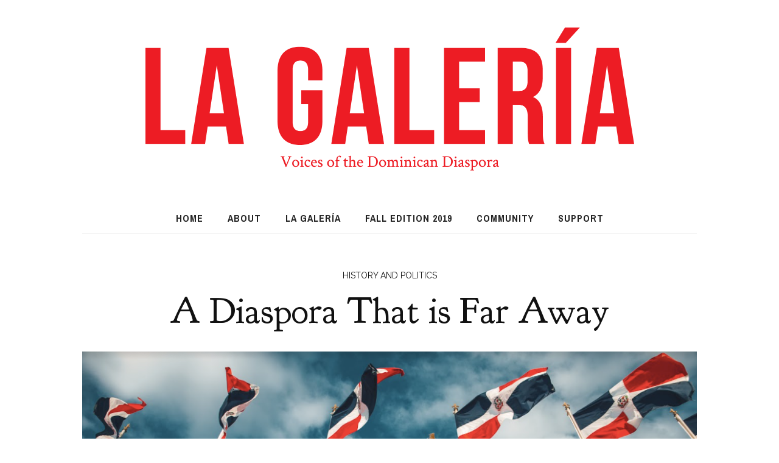

--- FILE ---
content_type: text/html; charset=UTF-8
request_url: https://lagaleriamag.com/a-diaspora-that-is-far-away/
body_size: 17399
content:
<!DOCTYPE html>
<html lang="en-US"
 xmlns:fb="http://ogp.me/ns/fb#">
<head>
	<!--meta tag-->
	<meta charset="UTF-8"/>
	<meta http-equiv="X-UA-Compatible" content="IE=edge">
	<meta name="viewport" content="width=device-width, initial-scale=1.0">
	<link rel="profile" href="http://gmpg.org/xfn/11"/>
	<link rel="pingback" href="https://lagaleriamag.com/xmlrpc.php"/>
	<title>A Diaspora That is Far Away &#8211; La Galería Magazine</title>
<meta name='robots' content='max-image-preview:large' />
	<style>img:is([sizes="auto" i], [sizes^="auto," i]) { contain-intrinsic-size: 3000px 1500px }</style>
	<!--[if lt IE 9]><script src="https://html5shim.googlecode.com/svn/trunk/html5.js"></script><![endif]--><link rel='dns-prefetch' href='//netdna.bootstrapcdn.com' />
<link rel='dns-prefetch' href='//fonts.googleapis.com' />
<link rel='preconnect' href='https://fonts.gstatic.com' crossorigin />
<link rel="alternate" type="application/rss+xml" title="La Galería Magazine &raquo; Feed" href="https://lagaleriamag.com/feed/" />
<link rel="alternate" type="application/rss+xml" title="La Galería Magazine &raquo; Comments Feed" href="https://lagaleriamag.com/comments/feed/" />
<link rel="alternate" type="application/rss+xml" title="La Galería Magazine &raquo; A Diaspora That is Far Away Comments Feed" href="https://lagaleriamag.com/a-diaspora-that-is-far-away/feed/" />
<script type="text/javascript">
/* <![CDATA[ */
window._wpemojiSettings = {"baseUrl":"https:\/\/s.w.org\/images\/core\/emoji\/16.0.1\/72x72\/","ext":".png","svgUrl":"https:\/\/s.w.org\/images\/core\/emoji\/16.0.1\/svg\/","svgExt":".svg","source":{"concatemoji":"https:\/\/lagaleriamag.com\/wp-includes\/js\/wp-emoji-release.min.js?ver=6.8.3"}};
/*! This file is auto-generated */
!function(s,n){var o,i,e;function c(e){try{var t={supportTests:e,timestamp:(new Date).valueOf()};sessionStorage.setItem(o,JSON.stringify(t))}catch(e){}}function p(e,t,n){e.clearRect(0,0,e.canvas.width,e.canvas.height),e.fillText(t,0,0);var t=new Uint32Array(e.getImageData(0,0,e.canvas.width,e.canvas.height).data),a=(e.clearRect(0,0,e.canvas.width,e.canvas.height),e.fillText(n,0,0),new Uint32Array(e.getImageData(0,0,e.canvas.width,e.canvas.height).data));return t.every(function(e,t){return e===a[t]})}function u(e,t){e.clearRect(0,0,e.canvas.width,e.canvas.height),e.fillText(t,0,0);for(var n=e.getImageData(16,16,1,1),a=0;a<n.data.length;a++)if(0!==n.data[a])return!1;return!0}function f(e,t,n,a){switch(t){case"flag":return n(e,"\ud83c\udff3\ufe0f\u200d\u26a7\ufe0f","\ud83c\udff3\ufe0f\u200b\u26a7\ufe0f")?!1:!n(e,"\ud83c\udde8\ud83c\uddf6","\ud83c\udde8\u200b\ud83c\uddf6")&&!n(e,"\ud83c\udff4\udb40\udc67\udb40\udc62\udb40\udc65\udb40\udc6e\udb40\udc67\udb40\udc7f","\ud83c\udff4\u200b\udb40\udc67\u200b\udb40\udc62\u200b\udb40\udc65\u200b\udb40\udc6e\u200b\udb40\udc67\u200b\udb40\udc7f");case"emoji":return!a(e,"\ud83e\udedf")}return!1}function g(e,t,n,a){var r="undefined"!=typeof WorkerGlobalScope&&self instanceof WorkerGlobalScope?new OffscreenCanvas(300,150):s.createElement("canvas"),o=r.getContext("2d",{willReadFrequently:!0}),i=(o.textBaseline="top",o.font="600 32px Arial",{});return e.forEach(function(e){i[e]=t(o,e,n,a)}),i}function t(e){var t=s.createElement("script");t.src=e,t.defer=!0,s.head.appendChild(t)}"undefined"!=typeof Promise&&(o="wpEmojiSettingsSupports",i=["flag","emoji"],n.supports={everything:!0,everythingExceptFlag:!0},e=new Promise(function(e){s.addEventListener("DOMContentLoaded",e,{once:!0})}),new Promise(function(t){var n=function(){try{var e=JSON.parse(sessionStorage.getItem(o));if("object"==typeof e&&"number"==typeof e.timestamp&&(new Date).valueOf()<e.timestamp+604800&&"object"==typeof e.supportTests)return e.supportTests}catch(e){}return null}();if(!n){if("undefined"!=typeof Worker&&"undefined"!=typeof OffscreenCanvas&&"undefined"!=typeof URL&&URL.createObjectURL&&"undefined"!=typeof Blob)try{var e="postMessage("+g.toString()+"("+[JSON.stringify(i),f.toString(),p.toString(),u.toString()].join(",")+"));",a=new Blob([e],{type:"text/javascript"}),r=new Worker(URL.createObjectURL(a),{name:"wpTestEmojiSupports"});return void(r.onmessage=function(e){c(n=e.data),r.terminate(),t(n)})}catch(e){}c(n=g(i,f,p,u))}t(n)}).then(function(e){for(var t in e)n.supports[t]=e[t],n.supports.everything=n.supports.everything&&n.supports[t],"flag"!==t&&(n.supports.everythingExceptFlag=n.supports.everythingExceptFlag&&n.supports[t]);n.supports.everythingExceptFlag=n.supports.everythingExceptFlag&&!n.supports.flag,n.DOMReady=!1,n.readyCallback=function(){n.DOMReady=!0}}).then(function(){return e}).then(function(){var e;n.supports.everything||(n.readyCallback(),(e=n.source||{}).concatemoji?t(e.concatemoji):e.wpemoji&&e.twemoji&&(t(e.twemoji),t(e.wpemoji)))}))}((window,document),window._wpemojiSettings);
/* ]]> */
</script>
<link rel='stylesheet' id='look_ruby_plugin_core_style-css' href='https://lagaleriamag.com/wp-content/plugins/look-ruby-core/assets/core.css?ver=2.1' type='text/css' media='all' />
<link rel='stylesheet' id='sbi_styles-css' href='https://lagaleriamag.com/wp-content/plugins/instagram-feed/css/sbi-styles.min.css?ver=6.8.0' type='text/css' media='all' />
<style id='wp-emoji-styles-inline-css' type='text/css'>

	img.wp-smiley, img.emoji {
		display: inline !important;
		border: none !important;
		box-shadow: none !important;
		height: 1em !important;
		width: 1em !important;
		margin: 0 0.07em !important;
		vertical-align: -0.1em !important;
		background: none !important;
		padding: 0 !important;
	}
</style>
<link rel='stylesheet' id='wp-block-library-css' href='https://lagaleriamag.com/wp-includes/css/dist/block-library/style.min.css?ver=6.8.3' type='text/css' media='all' />
<style id='classic-theme-styles-inline-css' type='text/css'>
/*! This file is auto-generated */
.wp-block-button__link{color:#fff;background-color:#32373c;border-radius:9999px;box-shadow:none;text-decoration:none;padding:calc(.667em + 2px) calc(1.333em + 2px);font-size:1.125em}.wp-block-file__button{background:#32373c;color:#fff;text-decoration:none}
</style>
<style id='global-styles-inline-css' type='text/css'>
:root{--wp--preset--aspect-ratio--square: 1;--wp--preset--aspect-ratio--4-3: 4/3;--wp--preset--aspect-ratio--3-4: 3/4;--wp--preset--aspect-ratio--3-2: 3/2;--wp--preset--aspect-ratio--2-3: 2/3;--wp--preset--aspect-ratio--16-9: 16/9;--wp--preset--aspect-ratio--9-16: 9/16;--wp--preset--color--black: #000000;--wp--preset--color--cyan-bluish-gray: #abb8c3;--wp--preset--color--white: #ffffff;--wp--preset--color--pale-pink: #f78da7;--wp--preset--color--vivid-red: #cf2e2e;--wp--preset--color--luminous-vivid-orange: #ff6900;--wp--preset--color--luminous-vivid-amber: #fcb900;--wp--preset--color--light-green-cyan: #7bdcb5;--wp--preset--color--vivid-green-cyan: #00d084;--wp--preset--color--pale-cyan-blue: #8ed1fc;--wp--preset--color--vivid-cyan-blue: #0693e3;--wp--preset--color--vivid-purple: #9b51e0;--wp--preset--gradient--vivid-cyan-blue-to-vivid-purple: linear-gradient(135deg,rgba(6,147,227,1) 0%,rgb(155,81,224) 100%);--wp--preset--gradient--light-green-cyan-to-vivid-green-cyan: linear-gradient(135deg,rgb(122,220,180) 0%,rgb(0,208,130) 100%);--wp--preset--gradient--luminous-vivid-amber-to-luminous-vivid-orange: linear-gradient(135deg,rgba(252,185,0,1) 0%,rgba(255,105,0,1) 100%);--wp--preset--gradient--luminous-vivid-orange-to-vivid-red: linear-gradient(135deg,rgba(255,105,0,1) 0%,rgb(207,46,46) 100%);--wp--preset--gradient--very-light-gray-to-cyan-bluish-gray: linear-gradient(135deg,rgb(238,238,238) 0%,rgb(169,184,195) 100%);--wp--preset--gradient--cool-to-warm-spectrum: linear-gradient(135deg,rgb(74,234,220) 0%,rgb(151,120,209) 20%,rgb(207,42,186) 40%,rgb(238,44,130) 60%,rgb(251,105,98) 80%,rgb(254,248,76) 100%);--wp--preset--gradient--blush-light-purple: linear-gradient(135deg,rgb(255,206,236) 0%,rgb(152,150,240) 100%);--wp--preset--gradient--blush-bordeaux: linear-gradient(135deg,rgb(254,205,165) 0%,rgb(254,45,45) 50%,rgb(107,0,62) 100%);--wp--preset--gradient--luminous-dusk: linear-gradient(135deg,rgb(255,203,112) 0%,rgb(199,81,192) 50%,rgb(65,88,208) 100%);--wp--preset--gradient--pale-ocean: linear-gradient(135deg,rgb(255,245,203) 0%,rgb(182,227,212) 50%,rgb(51,167,181) 100%);--wp--preset--gradient--electric-grass: linear-gradient(135deg,rgb(202,248,128) 0%,rgb(113,206,126) 100%);--wp--preset--gradient--midnight: linear-gradient(135deg,rgb(2,3,129) 0%,rgb(40,116,252) 100%);--wp--preset--font-size--small: 13px;--wp--preset--font-size--medium: 20px;--wp--preset--font-size--large: 36px;--wp--preset--font-size--x-large: 42px;--wp--preset--spacing--20: 0.44rem;--wp--preset--spacing--30: 0.67rem;--wp--preset--spacing--40: 1rem;--wp--preset--spacing--50: 1.5rem;--wp--preset--spacing--60: 2.25rem;--wp--preset--spacing--70: 3.38rem;--wp--preset--spacing--80: 5.06rem;--wp--preset--shadow--natural: 6px 6px 9px rgba(0, 0, 0, 0.2);--wp--preset--shadow--deep: 12px 12px 50px rgba(0, 0, 0, 0.4);--wp--preset--shadow--sharp: 6px 6px 0px rgba(0, 0, 0, 0.2);--wp--preset--shadow--outlined: 6px 6px 0px -3px rgba(255, 255, 255, 1), 6px 6px rgba(0, 0, 0, 1);--wp--preset--shadow--crisp: 6px 6px 0px rgba(0, 0, 0, 1);}:where(.is-layout-flex){gap: 0.5em;}:where(.is-layout-grid){gap: 0.5em;}body .is-layout-flex{display: flex;}.is-layout-flex{flex-wrap: wrap;align-items: center;}.is-layout-flex > :is(*, div){margin: 0;}body .is-layout-grid{display: grid;}.is-layout-grid > :is(*, div){margin: 0;}:where(.wp-block-columns.is-layout-flex){gap: 2em;}:where(.wp-block-columns.is-layout-grid){gap: 2em;}:where(.wp-block-post-template.is-layout-flex){gap: 1.25em;}:where(.wp-block-post-template.is-layout-grid){gap: 1.25em;}.has-black-color{color: var(--wp--preset--color--black) !important;}.has-cyan-bluish-gray-color{color: var(--wp--preset--color--cyan-bluish-gray) !important;}.has-white-color{color: var(--wp--preset--color--white) !important;}.has-pale-pink-color{color: var(--wp--preset--color--pale-pink) !important;}.has-vivid-red-color{color: var(--wp--preset--color--vivid-red) !important;}.has-luminous-vivid-orange-color{color: var(--wp--preset--color--luminous-vivid-orange) !important;}.has-luminous-vivid-amber-color{color: var(--wp--preset--color--luminous-vivid-amber) !important;}.has-light-green-cyan-color{color: var(--wp--preset--color--light-green-cyan) !important;}.has-vivid-green-cyan-color{color: var(--wp--preset--color--vivid-green-cyan) !important;}.has-pale-cyan-blue-color{color: var(--wp--preset--color--pale-cyan-blue) !important;}.has-vivid-cyan-blue-color{color: var(--wp--preset--color--vivid-cyan-blue) !important;}.has-vivid-purple-color{color: var(--wp--preset--color--vivid-purple) !important;}.has-black-background-color{background-color: var(--wp--preset--color--black) !important;}.has-cyan-bluish-gray-background-color{background-color: var(--wp--preset--color--cyan-bluish-gray) !important;}.has-white-background-color{background-color: var(--wp--preset--color--white) !important;}.has-pale-pink-background-color{background-color: var(--wp--preset--color--pale-pink) !important;}.has-vivid-red-background-color{background-color: var(--wp--preset--color--vivid-red) !important;}.has-luminous-vivid-orange-background-color{background-color: var(--wp--preset--color--luminous-vivid-orange) !important;}.has-luminous-vivid-amber-background-color{background-color: var(--wp--preset--color--luminous-vivid-amber) !important;}.has-light-green-cyan-background-color{background-color: var(--wp--preset--color--light-green-cyan) !important;}.has-vivid-green-cyan-background-color{background-color: var(--wp--preset--color--vivid-green-cyan) !important;}.has-pale-cyan-blue-background-color{background-color: var(--wp--preset--color--pale-cyan-blue) !important;}.has-vivid-cyan-blue-background-color{background-color: var(--wp--preset--color--vivid-cyan-blue) !important;}.has-vivid-purple-background-color{background-color: var(--wp--preset--color--vivid-purple) !important;}.has-black-border-color{border-color: var(--wp--preset--color--black) !important;}.has-cyan-bluish-gray-border-color{border-color: var(--wp--preset--color--cyan-bluish-gray) !important;}.has-white-border-color{border-color: var(--wp--preset--color--white) !important;}.has-pale-pink-border-color{border-color: var(--wp--preset--color--pale-pink) !important;}.has-vivid-red-border-color{border-color: var(--wp--preset--color--vivid-red) !important;}.has-luminous-vivid-orange-border-color{border-color: var(--wp--preset--color--luminous-vivid-orange) !important;}.has-luminous-vivid-amber-border-color{border-color: var(--wp--preset--color--luminous-vivid-amber) !important;}.has-light-green-cyan-border-color{border-color: var(--wp--preset--color--light-green-cyan) !important;}.has-vivid-green-cyan-border-color{border-color: var(--wp--preset--color--vivid-green-cyan) !important;}.has-pale-cyan-blue-border-color{border-color: var(--wp--preset--color--pale-cyan-blue) !important;}.has-vivid-cyan-blue-border-color{border-color: var(--wp--preset--color--vivid-cyan-blue) !important;}.has-vivid-purple-border-color{border-color: var(--wp--preset--color--vivid-purple) !important;}.has-vivid-cyan-blue-to-vivid-purple-gradient-background{background: var(--wp--preset--gradient--vivid-cyan-blue-to-vivid-purple) !important;}.has-light-green-cyan-to-vivid-green-cyan-gradient-background{background: var(--wp--preset--gradient--light-green-cyan-to-vivid-green-cyan) !important;}.has-luminous-vivid-amber-to-luminous-vivid-orange-gradient-background{background: var(--wp--preset--gradient--luminous-vivid-amber-to-luminous-vivid-orange) !important;}.has-luminous-vivid-orange-to-vivid-red-gradient-background{background: var(--wp--preset--gradient--luminous-vivid-orange-to-vivid-red) !important;}.has-very-light-gray-to-cyan-bluish-gray-gradient-background{background: var(--wp--preset--gradient--very-light-gray-to-cyan-bluish-gray) !important;}.has-cool-to-warm-spectrum-gradient-background{background: var(--wp--preset--gradient--cool-to-warm-spectrum) !important;}.has-blush-light-purple-gradient-background{background: var(--wp--preset--gradient--blush-light-purple) !important;}.has-blush-bordeaux-gradient-background{background: var(--wp--preset--gradient--blush-bordeaux) !important;}.has-luminous-dusk-gradient-background{background: var(--wp--preset--gradient--luminous-dusk) !important;}.has-pale-ocean-gradient-background{background: var(--wp--preset--gradient--pale-ocean) !important;}.has-electric-grass-gradient-background{background: var(--wp--preset--gradient--electric-grass) !important;}.has-midnight-gradient-background{background: var(--wp--preset--gradient--midnight) !important;}.has-small-font-size{font-size: var(--wp--preset--font-size--small) !important;}.has-medium-font-size{font-size: var(--wp--preset--font-size--medium) !important;}.has-large-font-size{font-size: var(--wp--preset--font-size--large) !important;}.has-x-large-font-size{font-size: var(--wp--preset--font-size--x-large) !important;}
:where(.wp-block-post-template.is-layout-flex){gap: 1.25em;}:where(.wp-block-post-template.is-layout-grid){gap: 1.25em;}
:where(.wp-block-columns.is-layout-flex){gap: 2em;}:where(.wp-block-columns.is-layout-grid){gap: 2em;}
:root :where(.wp-block-pullquote){font-size: 1.5em;line-height: 1.6;}
</style>
<link rel='stylesheet' id='look_ruby_external_style-css' href='https://lagaleriamag.com/wp-content/themes/look/assets/external/external-style.css?ver=4.4' type='text/css' media='all' />
<link rel='stylesheet' id='look_ruby_main_style-css' href='https://lagaleriamag.com/wp-content/themes/look/assets/css/theme-style.css?ver=4.4' type='text/css' media='all' />
<link rel='stylesheet' id='look_ruby_responsive_style-css' href='https://lagaleriamag.com/wp-content/themes/look/assets/css/theme-responsive.css?ver=4.4' type='text/css' media='all' />
<style id='look_ruby_responsive_style-inline-css' type='text/css'>
h1, h2, h3, h4, h5, h6,.post-counter, .logo-text, .banner-content-wrap, .post-review-score,.woocommerce .price, blockquote{ font-family :Goudy Bookletter 1911;}input, textarea, h3.comment-reply-title, .comment-title h3,.counter-element-right, .pagination-wrap{ font-family :Raleway;}.post-title.is-big-title{ font-size: 30px; }.post-title.is-medium-title{ font-size: 28px; }.post-title.is-small-title, .post-title.is-mini-title{ font-size: 30px; }.single .post-title.single-title{ font-size: 60px; }.post-excerpt { font-size: 16px; }.post-excerpt{ line-height: 20px; }.entry { line-height:28px;}.main-nav-inner > li > a:hover, .main-nav-inner > li > a:focus, .nav-search-wrap a:hover {opacity: 1;color:#dd3333;}.ruby-trigger:hover .icon-wrap, .ruby-trigger:hover .icon-wrap:before, .ruby-trigger:hover .icon-wrap:after{background-color:#dd3333;}.main-nav-inner > li > a , .header-style-2 .nav-search-outer {line-height: 50px;height: 50px;}.header-style-2 .logo-image img {max-height: 50px;height: 50px;}.main-nav-inner .is-sub-menu{color: #dd3333;}@media only screen and (min-width: 992px) { .ruby-container { max-width: 1050px; } }.post-review-score, .score-bar { background-color: #dd3333;}.post-share-bar-inner:before, .block-view-more a, .single-share-bar-total.share-bar-total, .header-social-wrap a:hover,.is-light-text .footer-social-wrap a:hover, .post-counter,.off-canvas-wrap .off-canvas-social-wrap a:hover, .off-canvas-wrap .off-canvas-social-wrap a:focus,.entry a:not(.button), .excerpt a{ color: #dd3333;}button[type="submit"], input[type="submit"], .single-tag-wrap .tag-title,.page-numbers.current, a.page-numbers:hover, a.page-numbers:focus,.share-bar-el:hover i, .share-bar-icon:hover i, .sb-widget-social-counter .counter-element:hover,.ruby-trigger:hover .icon-wrap, .ruby-trigger:focus .icon-wrap,.ruby-trigger:hover .icon-wrap:before, .ruby-trigger:focus .icon-wrap:before,.ruby-trigger:hover .icon-wrap:after, .ruby-trigger:focus .icon-wrap:after{ background-color: #dd3333;}.post-grid-small:hover .post-header-inner,.page-numbers.current, a.page-numbers:hover, a.page-numbers:focus,.share-bar-el:hover i, .share-bar-icon:hover i{ border-color: #dd3333;}
</style>
<link rel='stylesheet' id='look_ruby_default_style-css' href='https://lagaleriamag.com/wp-content/themes/look/style.css?ver=4.4' type='text/css' media='all' />
<link rel='stylesheet' id='fontawesome-css' href='//netdna.bootstrapcdn.com/font-awesome/3.2.1/css/font-awesome.min.css?ver=1.3.9' type='text/css' media='all' />
<!--[if IE 7]>
<link rel='stylesheet' id='fontawesome-ie-css' href='//netdna.bootstrapcdn.com/font-awesome/3.2.1/css/font-awesome-ie7.min.css?ver=1.3.9' type='text/css' media='all' />
<![endif]-->
<link rel="preload" as="style" href="https://fonts.googleapis.com/css?family=Crimson%20Text:400,600,700,400italic,600italic,700italic%7CGoudy%20Bookletter%201911:400%7CRaleway:100,200,300,400,500,600,700,800,900,100italic,200italic,300italic,400italic,500italic,600italic,700italic,800italic,900italic%7CArchivo%20Narrow:400,500,600,700,400italic,500italic,600italic,700italic&#038;subset=latin&#038;display=swap&#038;ver=1572651378" /><link rel="stylesheet" href="https://fonts.googleapis.com/css?family=Crimson%20Text:400,600,700,400italic,600italic,700italic%7CGoudy%20Bookletter%201911:400%7CRaleway:100,200,300,400,500,600,700,800,900,100italic,200italic,300italic,400italic,500italic,600italic,700italic,800italic,900italic%7CArchivo%20Narrow:400,500,600,700,400italic,500italic,600italic,700italic&#038;subset=latin&#038;display=swap&#038;ver=1572651378" media="print" onload="this.media='all'"><noscript><link rel="stylesheet" href="https://fonts.googleapis.com/css?family=Crimson%20Text:400,600,700,400italic,600italic,700italic%7CGoudy%20Bookletter%201911:400%7CRaleway:100,200,300,400,500,600,700,800,900,100italic,200italic,300italic,400italic,500italic,600italic,700italic,800italic,900italic%7CArchivo%20Narrow:400,500,600,700,400italic,500italic,600italic,700italic&#038;subset=latin&#038;display=swap&#038;ver=1572651378" /></noscript><link rel='stylesheet' id='really_simple_share_style-css' href='https://lagaleriamag.com/wp-content/plugins/really-simple-facebook-twitter-share-buttons/style.css?ver=6.8.3' type='text/css' media='all' />
		<style>
			/* Accessible for screen readers but hidden from view */
			.fa-hidden { position:absolute; left:-10000px; top:auto; width:1px; height:1px; overflow:hidden; }
			.rtl .fa-hidden { left:10000px; }
			.fa-showtext { margin-right: 5px; }
		</style>
		<script type="text/javascript" src="https://lagaleriamag.com/wp-includes/js/jquery/jquery.min.js?ver=3.7.1" id="jquery-core-js"></script>
<script type="text/javascript" src="https://lagaleriamag.com/wp-includes/js/jquery/jquery-migrate.min.js?ver=3.4.1" id="jquery-migrate-js"></script>
<script type="text/javascript" src="https://lagaleriamag.com/wp-content/plugins/wp-hide-post/public/js/wp-hide-post-public.js?ver=2.0.10" id="wp-hide-post-js"></script>
<link rel="https://api.w.org/" href="https://lagaleriamag.com/wp-json/" /><link rel="alternate" title="JSON" type="application/json" href="https://lagaleriamag.com/wp-json/wp/v2/posts/3260" /><link rel="EditURI" type="application/rsd+xml" title="RSD" href="https://lagaleriamag.com/xmlrpc.php?rsd" />
<meta name="generator" content="WordPress 6.8.3" />
<link rel="canonical" href="https://lagaleriamag.com/a-diaspora-that-is-far-away/" />
<link rel='shortlink' href='https://lagaleriamag.com/?p=3260' />
<link rel="alternate" title="oEmbed (JSON)" type="application/json+oembed" href="https://lagaleriamag.com/wp-json/oembed/1.0/embed?url=https%3A%2F%2Flagaleriamag.com%2Fa-diaspora-that-is-far-away%2F" />
<link rel="alternate" title="oEmbed (XML)" type="text/xml+oembed" href="https://lagaleriamag.com/wp-json/oembed/1.0/embed?url=https%3A%2F%2Flagaleriamag.com%2Fa-diaspora-that-is-far-away%2F&#038;format=xml" />
<meta name="generator" content="Redux 4.5.7" /><meta property="fb:app_id" content="1523523637921170"/><script>
  (function(i,s,o,g,r,a,m){i['GoogleAnalyticsObject']=r;i[r]=i[r]||function(){
  (i[r].q=i[r].q||[]).push(arguments)},i[r].l=1*new Date();a=s.createElement(o),
  m=s.getElementsByTagName(o)[0];a.async=1;a.src=g;m.parentNode.insertBefore(a,m)
  })(window,document,'script','//www.google-analytics.com/analytics.js','ga');

  ga('create', 'UA-59368702-1', 'auto');
  ga('send', 'pageview');

</script>
<!-- Twitter Cards Meta - V 2.5.4 -->
<meta name="twitter:card" content="summary" />
<meta name="twitter:site" content="@lagaleriamag" />
<meta name="twitter:creator" content="@lagaleriamag" />
<meta name="twitter:url" content="https://lagaleriamag.com/a-diaspora-that-is-far-away/" />
<meta name="twitter:title" content="A Diaspora That is Far Away" />
<meta name="twitter:description" content="Written by: Indhira Suero Acosta Photos by: Adolfo Sesto For those of you who are far from the Dominican Republic, what happens in the nation, — after the [...]" />
<meta name="twitter:image" content="https://lagaleriamag.com/wp-content/uploads/2020/03/2-1024x681.png" />
<!-- Twitter Cards Meta By WPDeveloper.net -->

<meta property="og:title" content="A Diaspora That is Far Away"/><meta property="og:type" content="article"/><meta property="og:url" content="https://lagaleriamag.com/a-diaspora-that-is-far-away/"/><meta property="og:site_name" content="La Galería Magazine"/><meta property="og:description" content="&lt;!-- wp:paragraph {&quot;align&quot;:&quot;left&quot;} --&gt; Written by: Indhira Suero Acosta &lt;!-- /wp:paragraph --&gt; &lt;!-- wp:paragraph {&quot;align&quot;:&quot;right&quot;} --&gt; Photos by: Adolfo Sesto &lt;!-- /wp:paragraph --&gt; &lt;!-- wp:paragraph --&gt; &lt;!-- /wp:paragraph --&gt; &lt;!--"/><meta property="og:image" content="https://lagaleriamag.com/wp-content/uploads/2020/03/15.png"/><link rel="icon" href="https://lagaleriamag.com/wp-content/uploads/2016/01/cropped-Galeria_fblogo-32x32.png" sizes="32x32" />
<link rel="icon" href="https://lagaleriamag.com/wp-content/uploads/2016/01/cropped-Galeria_fblogo-192x192.png" sizes="192x192" />
<link rel="apple-touch-icon" href="https://lagaleriamag.com/wp-content/uploads/2016/01/cropped-Galeria_fblogo-180x180.png" />
<meta name="msapplication-TileImage" content="https://lagaleriamag.com/wp-content/uploads/2016/01/cropped-Galeria_fblogo-270x270.png" />
<style id="look_ruby_theme_options-dynamic-css" title="dynamic-css" class="redux-options-output">.header-banner-wrap{background-color:#fff;background-repeat:repeat;background-attachment:fixed;background-position:center center;background-size:inherit;}.footer-inner{background-color:#ffffff;background-repeat:no-repeat;background-attachment:fixed;background-position:center center;background-size:cover;}body{font-family:"Crimson Text",Garamond, serif;line-height:28px;font-weight:400;font-style:normal;color:#242424;font-size:20px;}.post-title,.product_title,.widget_recent_entries li{font-family:"Goudy Bookletter 1911",'Arial Black', Gadget, sans-serif;text-transform:none;font-weight:400;font-style:normal;color:#111;}.post-cat-info{font-family:Raleway;text-transform:uppercase;font-weight:400;font-style:normal;color:#dd3333;font-size:14px;}.post-meta-info,.share-bar-total,.block-view-more,.single-tag-wrap,.author-job,.nav-arrow,.comment-metadata time,.comment-list .reply,.edit-link{font-family:Raleway;text-transform:uppercase;font-weight:400;font-style:normal;color:#aaaaaa;font-size:14px;}.main-nav-wrap,.off-canvas-nav-wrap{font-family:"Archivo Narrow",'Arial Black', Gadget, sans-serif;text-transform:uppercase;letter-spacing:1px;font-weight:700;font-style:normal;font-size:16px;}.top-bar-menu{font-family:"Archivo Narrow";text-transform:capitalize;font-weight:400;font-style:normal;font-size:13px;}.block-title,.widget-title,section.products > h2{font-family:"Archivo Narrow";text-transform:uppercase;letter-spacing:1px;font-weight:700;font-style:normal;color:#dd3333;font-size:14px;}</style></head><!--#header-->
<body class="wp-singular post-template-default single single-post postid-3260 single-format-standard wp-theme-look ruby-body is-full-width is-sticky-nav is-site-smooth-scroll" itemscope  itemtype="https://schema.org/WebPage" >
<div class="off-canvas-wrap is-dark-text">
	<div class="off-canvas-inner">

		<a href="#" id="ruby-off-canvas-close-btn"><i class="ruby-close-btn" aria-hidden="true"></i></a>

		
		<div id="off-canvas-navigation" class="off-canvas-nav-wrap">
			<ul id="menu-navigation" class="off-canvas-nav-inner"><li id="menu-item-42" class="menu-item menu-item-type-post_type menu-item-object-page menu-item-has-children menu-item-42"><a href="https://lagaleriamag.com/about-us/">About</a>
<ul class="sub-menu">
	<li id="menu-item-76" class="menu-item menu-item-type-post_type menu-item-object-page menu-item-76"><a href="https://lagaleriamag.com/about-us/">Our Mission</a></li>
	<li id="menu-item-74" class="menu-item menu-item-type-post_type menu-item-object-page menu-item-74"><a href="https://lagaleriamag.com/about-us/the-team-2/">The Team</a></li>
	<li id="menu-item-404" class="menu-item menu-item-type-post_type menu-item-object-page menu-item-404"><a href="https://lagaleriamag.com/contact-us/">Contact Us</a></li>
	<li id="menu-item-39" class="menu-item menu-item-type-post_type menu-item-object-page menu-item-39"><a href="https://lagaleriamag.com/donations/">Support La Galería Magazine</a></li>
</ul>
</li>
<li id="menu-item-37" class="menu-item menu-item-type-post_type menu-item-object-page menu-item-has-children menu-item-37"><a href="https://lagaleriamag.com/archive/">Categories</a>
<ul class="sub-menu">
	<li id="menu-item-51" class="menu-item menu-item-type-taxonomy menu-item-object-category menu-item-51 is-category-6"><a href="https://lagaleriamag.com/category/culture-and-identity/">Culture and Identity</a></li>
	<li id="menu-item-53" class="menu-item menu-item-type-taxonomy menu-item-object-category current-post-ancestor current-menu-parent current-post-parent menu-item-53 is-category-4"><a href="https://lagaleriamag.com/category/history-and-politics/">History and Politics</a></li>
	<li id="menu-item-49" class="menu-item menu-item-type-taxonomy menu-item-object-category menu-item-49 is-category-7"><a href="https://lagaleriamag.com/category/gender-and-sexuality/">Gender and Sexuality</a></li>
	<li id="menu-item-52" class="menu-item menu-item-type-taxonomy menu-item-object-category menu-item-52 is-category-2"><a href="https://lagaleriamag.com/category/quisqueya-ahora/">Quisqueya Ahora</a></li>
	<li id="menu-item-385" class="menu-item menu-item-type-taxonomy menu-item-object-category menu-item-385 is-category-89"><a href="https://lagaleriamag.com/category/creative-submissions/">Creative Submissions</a></li>
	<li id="menu-item-659" class="menu-item menu-item-type-taxonomy menu-item-object-category menu-item-659 is-category-160"><a href="https://lagaleriamag.com/category/diaspora-stories/">Stories of the Diaspora</a></li>
	<li id="menu-item-50" class="menu-item menu-item-type-taxonomy menu-item-object-category menu-item-50 is-category-5"><a href="https://lagaleriamag.com/category/en-espanol/">En Español</a></li>
</ul>
</li>
<li id="menu-item-83" class="menu-item menu-item-type-post_type menu-item-object-page menu-item-83"><a href="https://lagaleriamag.com/events/">Events</a></li>
<li id="menu-item-40" class="menu-item menu-item-type-post_type menu-item-object-page menu-item-40"><a href="https://lagaleriamag.com/submissions/">Submissions</a></li>
</ul>		</div>

			</div>
</div><div class="main-site-outer">
	
<div class="header-outer header-style-1">
	
<div class="top-bar-wrap clearfix">
	<div class="ruby-container">
		<div class="top-bar-inner clearfix">
			<div class="top-bar-menu">
						</div><!-- top bar menu -->
			<div class="top-bar-right">
															</div>
		</div><!--#top bar inner -->
	</div><!--#ruby container-->
</div><!--#top bar wrap-->
	
				<div class="header-wrap">
			
<div class="header-banner-wrap clearfix">
			<div class="header-logo-wrap"  itemscope  itemtype="https://schema.org/Organization" ><a class="logo-image" href="https://lagaleriamag.com"><img class="logo-img-data" data-no-retina srcset="https://lagaleriamag.com/wp-content/uploads/2019/01/Galeria_Siteheader8_v.png 1x, https://lagaleriamag.com/wp-content/uploads/2019/01/Galeria_Siteheader8_v.png 2x" src="https://lagaleriamag.com/wp-content/uploads/2019/01/Galeria_Siteheader8_v.png" alt="La Galería Magazine" style="max-height: 469px" height="469" width="1606"/></a></div></div>
<div class="header-nav-wrap clearfix">
	<div class="header-nav-inner">
		<div class="ruby-container">
			<div class="header-nav-holder clearfix">
				<div class="off-canvas-btn-wrap">
	<div class="off-canvas-btn">
		<a href="#" class="ruby-trigger" title="off canvas button">
			<span class="icon-wrap"></span>
		</a>
	</div><!--button show menu mobile-->
</div>
				<nav id="navigation" class="main-nav-wrap"  role="navigation"  itemscope  itemtype="https://schema.org/SiteNavigationElement" >
					<ul id="main-navigation" class="main-nav-inner"><li id="menu-item-2784" class="menu-item menu-item-type-custom menu-item-object-custom menu-item-home menu-item-2784"><a href="https://lagaleriamag.com/">Home</a></li><li id="menu-item-2785" class="menu-item menu-item-type-post_type menu-item-object-page menu-item-has-children menu-item-2785"><a href="https://lagaleriamag.com/about-us/">About</a><div class="sub-menu-wrap is-sub-menu"><ul class="sub-menu-inner">	<li id="menu-item-2786" class="menu-item menu-item-type-post_type menu-item-object-page menu-item-2786"><a href="https://lagaleriamag.com/about-us/the-team-2/">The Team</a></li>	<li id="menu-item-2788" class="menu-item menu-item-type-post_type menu-item-object-page menu-item-2788"><a href="https://lagaleriamag.com/contact-us/">Contact Us</a></li>	<li id="menu-item-2792" class="menu-item menu-item-type-post_type menu-item-object-page menu-item-2792"><a href="https://lagaleriamag.com/submissions/">Submissions</a></li></ul></div><!--#sub menu wrap --></li><li id="menu-item-2840" class="menu-item menu-item-type-post_type menu-item-object-page menu-item-has-children menu-item-2840"><a href="https://lagaleriamag.com/archive/">La Galería</a><div class="sub-menu-wrap is-sub-menu"><ul class="sub-menu-inner">	<li id="menu-item-2908" class="menu-item menu-item-type-taxonomy menu-item-object-category menu-item-2908 is-category-564"><a href="https://lagaleriamag.com/category/uncategorized/convolutions/">Convolutions</a></li>	<li id="menu-item-2870" class="menu-item menu-item-type-taxonomy menu-item-object-category menu-item-2870 is-category-563"><a href="https://lagaleriamag.com/category/domino-discussions/">Domino Discussions</a></li>	<li id="menu-item-2819" class="menu-item menu-item-type-taxonomy menu-item-object-category menu-item-2819 is-category-557"><a href="https://lagaleriamag.com/category/un-verano-en-nueba-yol/">Un Verano en Nueba Yol o no</a></li></ul></div><!--#sub menu wrap --></li><li id="menu-item-3053" class="menu-item menu-item-type-taxonomy menu-item-object-category menu-item-3053 is-category-576"><a href="https://lagaleriamag.com/category/fall-edition-2019/">Fall Edition 2019</a></li><li id="menu-item-2787" class="menu-item menu-item-type-post_type menu-item-object-page menu-item-has-children menu-item-2787"><a href="https://lagaleriamag.com/community/">Community</a><div class="sub-menu-wrap is-sub-menu"><ul class="sub-menu-inner">	<li id="menu-item-2789" class="menu-item menu-item-type-post_type menu-item-object-page menu-item-2789"><a href="https://lagaleriamag.com/events/">Events</a></li>	<li id="menu-item-2790" class="menu-item menu-item-type-post_type menu-item-object-page menu-item-2790"><a href="https://lagaleriamag.com/events/past-events/">Past Events</a></li></ul></div><!--#sub menu wrap --></li><li id="menu-item-3172" class="menu-item menu-item-type-post_type menu-item-object-page menu-item-3172"><a href="https://lagaleriamag.com/donations/">Support</a></li></ul>				</nav>
				<div class="header-logo-mobile-wrap"><a class="logo-image-mobile" href="https://lagaleriamag.com"><img class="logo-img-data" data-no-retina src="https://lagaleriamag.com/wp-content/uploads/2019/01/Galeria_Siteheader-9_v.png" alt="La Galería Magazine" height="469" width="1606"></a></div>				<div class="nav-search-wrap">
	<a href="#" id="ruby-nav-search" data-mfp-src="#ruby-banner-search-form" data-effect="mpf-ruby-effect" title="search" class="banner-search-icon">
		<i class="fa fa-search"></i>
	</a><!--#nav search button-->
</div>			</div>
		</div>
	</div>
</div>
		</div><!--#header wrap-->
		

	
	<div id="ruby-banner-search-form" class="banner-search-form-wrap mfp-hide mfp-animation">
		<div class="banner-search-form-inner">
			<form  method="get" action="https://lagaleriamag.com/">
	<div class="ruby-search">
		<span class="ruby-search-input"><input type="text" class="field" placeholder="Search and hit enter&hellip;" value="" name="s" title="Search for:"/></span>
		<span class="ruby-search-submit"><input type="submit" value="" /><i class="fa fa-search"></i></span>
	</div>
</form><!--#search form -->
		</div>
	</div>

</div><!--header outer -->
	<div class="main-site-wrap">
		<div class="main-site-mask"></div>
		<div id="ruby-site-content" class="main-site-content-wrap clearfix">

<div class="single-post-outer clearfix" data-post_url="https://lagaleriamag.com/a-diaspora-that-is-far-away/" data-post_title="A Diaspora That is Far Away"><article class="post-wrap singe-style-5 post-3260 post type-post status-publish format-standard has-post-thumbnail hentry category-history-and-politics tag-diaspora-dominicana tag-dominican-diaspora tag-dominicanpolitics tag-politics"  itemscope  itemtype="https://schema.org/NewsArticle" ><div class="ruby-container"><div class="single-header is-center"><div class="post-cat-info is-relative"><a class="cat-info-el is-cat-4" href="https://lagaleriamag.com/category/history-and-politics/" title="History and Politics">History and Politics</a></div><div class="single-title post-title is-big-title "><h1 class="entry-title">A Diaspora That is Far Away</h1></div><div class="post-thumb-outer single-thumb-outer"><div class="post-thumb is-image is-image-single ruby-holder"><a href="https://lagaleriamag.com/wp-content/uploads/2020/03/15.png" title="A Diaspora That is Far Away" rel="bookmark"><span class="thumbnail-resize"><img width="1039" height="688" src="https://lagaleriamag.com/wp-content/uploads/2020/03/15.png" class="attachment-full size-full wp-post-image" alt="" decoding="async" fetchpriority="high" srcset="https://lagaleriamag.com/wp-content/uploads/2020/03/15.png 1039w, https://lagaleriamag.com/wp-content/uploads/2020/03/15-300x199.png 300w, https://lagaleriamag.com/wp-content/uploads/2020/03/15-768x509.png 768w, https://lagaleriamag.com/wp-content/uploads/2020/03/15-1024x678.png 1024w" sizes="(max-width: 1039px) 100vw, 1039px" /></span></a></div></div></div><!--#single header --></div><!--#container --><div class="ruby-page-wrap ruby-section row single-wrap is-sidebar-none ruby-container"><div class="ruby-content-wrap single-inner content-without-sidebar col-xs-12"><div class="single-meta-info-bar clearfix"><div class="post-meta-info">	<span class="meta-info-el meta-info-tag">
							<a href="https://lagaleriamag.com/tag/diaspora-dominicana/" title="Diaspora Dominicana">Diaspora Dominicana</a>
							<a href="https://lagaleriamag.com/tag/dominican-diaspora/" title="Dominican Diaspora">Dominican Diaspora</a>
							<a href="https://lagaleriamag.com/tag/dominicanpolitics/" title="DominicanPolitics">DominicanPolitics</a>
							<a href="https://lagaleriamag.com/tag/politics/" title="Politics">Politics</a>
		</span>
</div><!--#post meta info--></div><div class="entry single-entry">
<p style="text-align:left">    <strong>Written by: </strong><em>Indhira Suero Acosta</em></p>



<p style="text-align:right"><strong>Photos by:</strong><em> Adolfo Sesto</em></p>



<p></p>



<p>For those of you who are far from the Dominican Republic, what happens in the nation, — after the suspension of <a href="https://dominicantoday.com/dr/local/2020/02/16/dominican-republic-halts-municipal-elections-on-massive-glitch/">municipal elections</a> on Feb. 16 — may seem somewhat distant. That it does not relate to you.</p>



<p>Since then, I&#8217;ve been wondering why someone from the diaspora should care about what happens here.</p>



<p>I have not come up with an answer. </p>



<p>I understand — and I know — that once you leave this country, it is easy to ignore. I don’t even think that happens with lousy intention; it’s just part of life itself. The need to make “borrón y cuenta nueva”<strong> </strong>and move forward with what is upfront.</p>



<p>Living abroad and holding your bond with the country is like those loves from afar, where you have to work hard at the relationship so that distance does not wear it down.</p>



<figure class="wp-block-image"><img decoding="async" width="1024" height="681" src="https://lagaleriamag.com/wp-content/uploads/2020/03/2-1024x681.png" alt="" class="wp-image-3274" srcset="https://lagaleriamag.com/wp-content/uploads/2020/03/2-1024x681.png 1024w, https://lagaleriamag.com/wp-content/uploads/2020/03/2-300x199.png 300w, https://lagaleriamag.com/wp-content/uploads/2020/03/2-768x511.png 768w, https://lagaleriamag.com/wp-content/uploads/2020/03/2.png 1044w" sizes="(max-width: 1024px) 100vw, 1024px" /></figure>



<p>It happened to me when I was living in Florida, where I paid more attention to Hillary Clinton and Donald Trump’s confrontations than to the presidential election in my own country.</p>



<p>If you are wondering what is happening in the Dominican Republic, I can only tell you that things came to a boil, especially<strong> </strong>after the suspension of municipal elections.</p>



<p>One of my Facebook friends wrote a post that explains the current situation:<strong> </strong>“We know that waking up involves many other things and that young Dominicans of all generations have developed their changes. Some were facing the dictatorship, others defending the freedom of thought, assembly, and expression; some leading culture for the people; others throwing the lawsuit against abusive police. Others are fighting the limits imposed by a double moral society; walking five kilometers on foot to go to school; claiming a bus for the university students of the town; half a million for education. Others are claiming public services for their neighborhoods or respect to their identity; to sit in a park or transit without being treated like a criminal, thousands more working their ass off in a factory in New York.”</p>



<figure class="wp-block-image"><img decoding="async" width="1024" height="683" src="https://lagaleriamag.com/wp-content/uploads/2020/03/1-1024x683.png" alt="" class="wp-image-3275" srcset="https://lagaleriamag.com/wp-content/uploads/2020/03/1-1024x683.png 1024w, https://lagaleriamag.com/wp-content/uploads/2020/03/1-300x200.png 300w, https://lagaleriamag.com/wp-content/uploads/2020/03/1-768x512.png 768w, https://lagaleriamag.com/wp-content/uploads/2020/03/1.png 1047w" sizes="(max-width: 1024px) 100vw, 1024px" /></figure>



<figure class="wp-block-image"><img loading="lazy" decoding="async" width="1024" height="681" src="https://lagaleriamag.com/wp-content/uploads/2020/03/3-1024x681.png" alt="" class="wp-image-3273" srcset="https://lagaleriamag.com/wp-content/uploads/2020/03/3-1024x681.png 1024w, https://lagaleriamag.com/wp-content/uploads/2020/03/3-300x199.png 300w, https://lagaleriamag.com/wp-content/uploads/2020/03/3-768x511.png 768w, https://lagaleriamag.com/wp-content/uploads/2020/03/3.png 1044w" sizes="auto, (max-width: 1024px) 100vw, 1024px" /></figure>



<p>I am honestly not sure what will happen once the protests taking place in the nation end, and the new municipal elections, now scheduled for March 15, take place.</p>



<figure class="wp-block-image"><img loading="lazy" decoding="async" width="1024" height="677" src="https://lagaleriamag.com/wp-content/uploads/2020/03/4-1024x677.png" alt="" class="wp-image-3272" srcset="https://lagaleriamag.com/wp-content/uploads/2020/03/4-1024x677.png 1024w, https://lagaleriamag.com/wp-content/uploads/2020/03/4-300x198.png 300w, https://lagaleriamag.com/wp-content/uploads/2020/03/4-768x508.png 768w, https://lagaleriamag.com/wp-content/uploads/2020/03/4.png 1047w" sizes="auto, (max-width: 1024px) 100vw, 1024px" /></figure>



<p>In a recent statement, the Dominican Episcopate Conference released a statement. The message says freedom in the DR is threatened by “drug trafficking; drug use; impunity; clientelism; poor quality in education; high teenage pregnancy rate; lack of job opportunities; poverty, as well as censorship of freedom of expression.”</p>



<figure class="wp-block-image"><img loading="lazy" decoding="async" width="1024" height="676" src="https://lagaleriamag.com/wp-content/uploads/2020/03/5-1024x676.png" alt="" class="wp-image-3271" srcset="https://lagaleriamag.com/wp-content/uploads/2020/03/5-1024x676.png 1024w, https://lagaleriamag.com/wp-content/uploads/2020/03/5-300x198.png 300w, https://lagaleriamag.com/wp-content/uploads/2020/03/5-768x507.png 768w, https://lagaleriamag.com/wp-content/uploads/2020/03/5.png 1046w" sizes="auto, (max-width: 1024px) 100vw, 1024px" /></figure>



<p>I fear that everything remains the same because I have already seen the same thing happen with other issues that should concern us every day:</p>



<p>Women murdered by their partners<strong> </strong>or ex-partners</p>



<p>Corruption</p>



<p>Little respect for traffic rules</p>



<p>Deaths from driving recklessly</p>



<p>Police abuse</p>



<p>The lack of action from the entities that should worry<strong> </strong>about the good of the country.</p>



<figure class="wp-block-image"><img loading="lazy" decoding="async" width="1024" height="683" src="https://lagaleriamag.com/wp-content/uploads/2020/03/8-1024x683.png" alt="" class="wp-image-3268" srcset="https://lagaleriamag.com/wp-content/uploads/2020/03/8-1024x683.png 1024w, https://lagaleriamag.com/wp-content/uploads/2020/03/8-300x200.png 300w, https://lagaleriamag.com/wp-content/uploads/2020/03/8-768x512.png 768w, https://lagaleriamag.com/wp-content/uploads/2020/03/8.png 1033w" sizes="auto, (max-width: 1024px) 100vw, 1024px" /></figure>



<p>For example, the Dominican Republic was the<a href="https://www.diariolibre.com/actualidad/justicia/asi-opero-odebrecht-en-republica-dominicana-FL12198915"> headquarters of the Odebrecht office </a>that was in charge of the most significant bribe payment in recent history to dozens of countries in Latin America. </p>



<p>So far, no one is in jail for that case. A newspaper article revealed that “two billion dollars is the value of the additions to the contracts that Odebrecht had in the Dominican Republic,&#8221; during four different national governments.</p>



<figure class="wp-block-image"><img loading="lazy" decoding="async" width="1024" height="685" src="https://lagaleriamag.com/wp-content/uploads/2020/03/7-1024x685.png" alt="" class="wp-image-3269" srcset="https://lagaleriamag.com/wp-content/uploads/2020/03/7-1024x685.png 1024w, https://lagaleriamag.com/wp-content/uploads/2020/03/7-300x201.png 300w, https://lagaleriamag.com/wp-content/uploads/2020/03/7-768x514.png 768w, https://lagaleriamag.com/wp-content/uploads/2020/03/7.png 1030w" sizes="auto, (max-width: 1024px) 100vw, 1024px" /></figure>



<p>Nor is it known whether the authorities investigated the results of <a href="https://www.icij.org/investigations/bribery-division/leak-exposes-millions-of-dollars-in-new-payments-in-odebrecht-cash-for-contracts-scandal/">reports led by the International Consortium of Investigative Journalists</a>. A series of articles revealing “more than $39 million in secret Odebrecht payments made in connection with the Dominican Republic’s giant Punta Catalina coal-fired power plant.&#8221; </p>



<figure class="wp-block-image"><img loading="lazy" decoding="async" width="1024" height="678" src="https://lagaleriamag.com/wp-content/uploads/2020/03/9-1024x678.png" alt="" class="wp-image-3267" srcset="https://lagaleriamag.com/wp-content/uploads/2020/03/9-1024x678.png 1024w, https://lagaleriamag.com/wp-content/uploads/2020/03/9-300x199.png 300w, https://lagaleriamag.com/wp-content/uploads/2020/03/9-768x508.png 768w, https://lagaleriamag.com/wp-content/uploads/2020/03/9.png 1041w" sizes="auto, (max-width: 1024px) 100vw, 1024px" /></figure>



<p>It is not known what will happen with the case of journalist Marino Zapete, <strong>accused of defamation</strong>. He <a href="https://www.youtube.com/watch?v=iHcpJW4DtN4&amp;list=PL82jqBRa-sbD_mo8qug1Gp3cLOB7dFVPH">alleged</a> that “Maybeth Rodríguez, sister of Attorney General Jean Rodríguez Sánchez, had illicitly profited from public infrastructure projects.&#8221;</p>



<p>He also accused Gonzalo Castillo, presidential candidate for the Partido de la Liberación Dominicana (PLD), for being &#8220;involved in the case.”</p>



<figure class="wp-block-image"><img loading="lazy" decoding="async" width="1024" height="687" src="https://lagaleriamag.com/wp-content/uploads/2020/03/10-1024x687.png" alt="" class="wp-image-3266" srcset="https://lagaleriamag.com/wp-content/uploads/2020/03/10-1024x687.png 1024w, https://lagaleriamag.com/wp-content/uploads/2020/03/10-300x201.png 300w, https://lagaleriamag.com/wp-content/uploads/2020/03/10-768x515.png 768w, https://lagaleriamag.com/wp-content/uploads/2020/03/10-760x510.png 760w, https://lagaleriamag.com/wp-content/uploads/2020/03/10.png 1033w" sizes="auto, (max-width: 1024px) 100vw, 1024px" /></figure>



<p>Also on Feb. 20 — in a country agitated by protests and great distrust — President Danilo Medina enacted Law 46-20 on <a href="https://cdn.com.do/2020/02/19/presidente-medina-designa-ley-46-20-de-transparencia-y-revalorizacion-patrimonial/">Transparency and Patrimonial Revaluation</a>, which “allows to transparent assets that have not been declared before and revalue them by current market prices.”</p>



<p>According to experts in the field, this law represents a “gap for the legalization of fortunes from corruption or other illicit sources.”</p>



<p>At the same time, a <a href="https://acento.com.do/2020/actualidad/8785097-fiscales-acusan-a-jean-alain-rodriguez-de-destruir-la-carrera-del-ministerio-publico/">group of prosecutors accused </a>the Attorney General of the Republic, Jean Alain Rodríguez, of retroceding the Public Prosecutor’s Office at least 18 years, since he began his tenure in 2016. They declared that “he has put all departments to his political service, including political units that from within the state entity sponsor the candidacy of Gonzalo Castillo.”</p>



<figure class="wp-block-image"><img loading="lazy" decoding="async" width="1024" height="684" src="https://lagaleriamag.com/wp-content/uploads/2020/03/11-1024x684.png" alt="" class="wp-image-3265" srcset="https://lagaleriamag.com/wp-content/uploads/2020/03/11-1024x684.png 1024w, https://lagaleriamag.com/wp-content/uploads/2020/03/11-300x200.png 300w, https://lagaleriamag.com/wp-content/uploads/2020/03/11-768x513.png 768w, https://lagaleriamag.com/wp-content/uploads/2020/03/11.png 1040w" sizes="auto, (max-width: 1024px) 100vw, 1024px" /></figure>



<p><strong>The same</strong></p>



<p>I care about young people too, and how they will act after these days of protests in the Plaza de la Bandera.</p>



<p>The words of a former student of mine summarize the thinking of many young people. He wrote this <a href="https://fernandomolina.blog/2020/02/22/ignorancia-de-las-protestas-dominicanas-ante-los-medios-internacionales/">on his blog</a>:</p>



<p>“I have three days breaking my head to be able to find coherence in how I should feel. I am completely disgusted by the PLD. It is the only party I have seen in power. I do not feel that they represent my interests as a young person; I feel that the country is a complete disorder every time I go out, and I don’t see or feel changes.”</p>



<p>I also didn’t feel changes when I returned to my country after spending two years abroad.</p>



<figure class="wp-block-image"><img loading="lazy" decoding="async" width="1024" height="680" src="https://lagaleriamag.com/wp-content/uploads/2020/03/12-1024x680.png" alt="" class="wp-image-3264" srcset="https://lagaleriamag.com/wp-content/uploads/2020/03/12-1024x680.png 1024w, https://lagaleriamag.com/wp-content/uploads/2020/03/12-300x199.png 300w, https://lagaleriamag.com/wp-content/uploads/2020/03/12-768x510.png 768w, https://lagaleriamag.com/wp-content/uploads/2020/03/12.png 1034w" sizes="auto, (max-width: 1024px) 100vw, 1024px" /></figure>



<p>Instead, I felt a great disappointment that still accompanies me in many moments of my day.</p>



<p>Disappointment for having to fight with the lack of water in my house.</p>



<p>Disappointment for having to fight with hostile and aggressive traffic.</p>



<p>Disappointment for the few opportunities that many of my fellow university graduates have.</p>



<p>Disappointment for having to put my cell phone between my pants and underwear or in my bra when I go out to walk in the street.</p>



<p>Disappointment for being afraid every time a motorist passes very close to me.</p>



<p>Disappointment for having to take off my watch if I decide to leave my car and take public transportation.</p>



<p>Disappointment for the<strong> </strong>discrimination<strong> </strong>against Dominicans of Haitian descent.</p>



<figure class="wp-block-image"><img loading="lazy" decoding="async" width="1024" height="684" src="https://lagaleriamag.com/wp-content/uploads/2020/03/13-1024x684.png" alt="" class="wp-image-3263" srcset="https://lagaleriamag.com/wp-content/uploads/2020/03/13-1024x684.png 1024w, https://lagaleriamag.com/wp-content/uploads/2020/03/13-300x200.png 300w, https://lagaleriamag.com/wp-content/uploads/2020/03/13-768x513.png 768w, https://lagaleriamag.com/wp-content/uploads/2020/03/13.png 1033w" sizes="auto, (max-width: 1024px) 100vw, 1024px" /></figure>



<p>Without a doubt, I do not know how to explain to a descendant of Dominicans, or any other foreigner, that although we are in 2020 democracy in the DR moves very slowly.</p>



<figure class="wp-block-image"><img loading="lazy" decoding="async" width="1024" height="679" src="https://lagaleriamag.com/wp-content/uploads/2020/03/14-1024x679.png" alt="" class="wp-image-3262" srcset="https://lagaleriamag.com/wp-content/uploads/2020/03/14-1024x679.png 1024w, https://lagaleriamag.com/wp-content/uploads/2020/03/14-300x199.png 300w, https://lagaleriamag.com/wp-content/uploads/2020/03/14-768x509.png 768w, https://lagaleriamag.com/wp-content/uploads/2020/03/14.png 1036w" sizes="auto, (max-width: 1024px) 100vw, 1024px" /></figure>



<p>My best example would be to show you the videos of La Escuelota or the Imaginary Corner. Both segments of the popular Punto Final program, where TV host and activist Freddy Beras GoIco talked about the situation in our country. <br></p>



<figure class="wp-block-embed-youtube wp-block-embed is-type-video is-provider-youtube wp-embed-aspect-4-3 wp-has-aspect-ratio"><div class="wp-block-embed__wrapper">
<iframe loading="lazy" title="Freddy Beras Goico Se riega" width="1200" height="900" src="https://www.youtube.com/embed/WJiBCSauTP8?feature=oembed" frameborder="0" allow="accelerometer; autoplay; encrypted-media; gyroscope; picture-in-picture" allowfullscreen></iframe>
</div><figcaption>Additional videos of Freddy Beras Goico to watch. <a href="https://www.youtube.com/watch?v=_LZJSz-Lqqs">1</a>, <a href="https://www.youtube.com/watch?v=Xxm1hfWV_cE">2</a>. </figcaption></figure>



<p>I wasn’t even alive when those programs were on national television. Today I’m 31 years old, and listening to them is like listening to any TV show that refers to what is happening today.</p>



<p>The same problems.</p>



<p>The same situation.</p>



<p>The same disappointment.</p>



<p style="text-align:center"><em>__</em><br></p>



<p><strong><em>Indhira Suero</em></strong><em> is a cultural journalist, columnist, broadcaster, press analyst and university professor. She created </em><a href="http://www.negritacomecoco.com/"><strong><em>Negrita Come Coco</em></strong></a><em>, a character that promotes popular Dominican culture through social networks. She’s also an Ambassador for</em><a href="https://www.sembramedia.org/who-we-are/"><strong><em> SembraMedia</em></strong></a><em>, a non-profit organization dedicated to increasing the diversity of voices and content quality in digital media in Spanish in Latin America.</em></p>



<p><strong><em>Adolfo Sesto</em></strong><em> is a </em><a href="https://www.linkedin.com/in/adolfo-sesto-b0465754/?originalSubdomain=do"><em>photographer and architect,</em></a><em> exploring the vulgar in search of authentic intimacy. Urban meditations on existing and inhabiting, without nostalgia or romanticism, exaggerating the world. 6 years of experience working on event photography (mostly with musicians). Dog lover (about 10). In 2014 he worked with the Dominican Architecture Laboratory in &#8220;La Feria Concreta&#8221;, the first national exhibition of the Dominican Republic at the Venezia Biennale. His artistic work has been published in various media in the United States, VICE and Arquitexto.</em></p>
<div style="min-height:33px;" class="really_simple_share really_simple_share_large_button robots-nocontent snap_nopreview"><div class="really_simple_share_facebook_share_new" style="width:125px;"><div class="fb-share-button" data-href="https://lagaleriamag.com/a-diaspora-that-is-far-away/" data-type="button_count" data-width="125"></div></div><div class="really_simple_share_readygraph_infolinks" style="width:110px;"></div></div>
		<div class="really_simple_share_clearfix"></div><!-- Facebook Comments Plugin for WordPress: http://peadig.com/wordpress-plugins/facebook-comments/ --><h3>Comments</h3><p><fb:comments-count href=https://lagaleriamag.com/a-diaspora-that-is-far-away/></fb:comments-count> comments</p><div class="fb-comments" data-href="https://lagaleriamag.com/a-diaspora-that-is-far-away/" data-numposts="5" data-width="100%" data-colorscheme="light"></div><div class="clearfix"></div>	<div class="single-tag-wrap">
		<span class="tag-title">Tags :</span>
		<a href="https://lagaleriamag.com/tag/diaspora-dominicana/" title="Diaspora Dominicana">Diaspora Dominicana</a><a href="https://lagaleriamag.com/tag/dominican-diaspora/" title="Dominican Diaspora">Dominican Diaspora</a><a href="https://lagaleriamag.com/tag/dominicanpolitics/" title="DominicanPolitics">DominicanPolitics</a><a href="https://lagaleriamag.com/tag/politics/" title="Politics">Politics</a>	</div>
<meta itemscope itemprop="mainEntityOfPage"  itemType="https://schema.org/WebPage" itemid="https://lagaleriamag.com/a-diaspora-that-is-far-away/"/><meta itemprop="headline " content="A Diaspora That is Far Away"><span style="display: none;" itemprop="author" itemscope itemtype="https://schema.org/Person"><meta itemprop="name" content="Special Contributor"></span><span style="display: none;" itemprop="image" itemscope itemtype="https://schema.org/ImageObject"><meta itemprop="url" content="https://lagaleriamag.com/wp-content/uploads/2020/03/15.png"><meta itemprop="width" content="1039"><meta itemprop="height" content="688"></span><span style="display: none;" itemprop="publisher" itemscope itemtype="https://schema.org/Organization"><span style="display: none;" itemprop="logo" itemscope itemtype="https://schema.org/ImageObject"><meta itemprop="url" content="https://lagaleriamag.com/wp-content/uploads/2019/01/Galeria_Siteheader8_v.png"></span><meta itemprop="name" content="Special Contributor"></span><meta itemprop="datePublished" content="2020-03-14T14:33:40+00:00"/><meta itemprop="dateModified" content="2020-03-14T14:55:30+00:00"/><div class="clearfix"></div></div>
<div class="single-nav single-box row" role="navigation">
			<div class="col-sm-6 col-xs-12 nav-el nav-left">
			<div class="nav-arrow">
				<i class="fa fa-angle-left"></i>
				<span class="nav-sub-title">previous article</span>
			</div>
			<h3 class="post-title is-small-title">
				<a href="https://lagaleriamag.com/el-paraiso-en-mis-manos/" rel="bookmark" title="El paraíso en mis manos">
				El paraíso en mis manos				</a>
			</h3><!--#module title-->
		</div><!--# left nav -->
	
			<div class="col-sm-6 col-xs-12 nav-el nav-right">
			<div class="nav-arrow">
				<span class="nav-sub-title">next article</span>
				<i class="fa fa-angle-right"></i>
			</div>
			<h3 class="post-title is-small-title">
				<a href="https://lagaleriamag.com/un-cafecito-negro-working-the-healing-magic-of-ancestral-plant-spirits/" rel="bookmark" title="Un Cafecito Negro: Working the Healing Magic of Ancestral Plant Spirits">
					Un Cafecito Negro: Working the Healing Magic of Ancestral Plant Spirits				</a>
			</h3><!--#module title-->
		</div><!--# right nav -->
	</div><!--#nav wrap -->
	<div class="single-related-wrap single-box">
		<div class="single-related-header block-title">
			<h3>you might also like</h3>
		</div>
		<div class="single-related-content row">

											<div class="col-sm-4 col-xs-6">
					<article class="post-wrap post-grid-small-s">
			<div class="post-thumb-outer">
			<div class=" post-thumb is-image ruby-holder"><a href="https://lagaleriamag.com/la-republica/" title="La Republica" rel="bookmark"><span class="thumbnail-resize"><img width="300" height="270" src="https://lagaleriamag.com/wp-content/uploads/2020/05/brian-yurasits-JD4Bl1v3uYw-unsplash-300x270.jpg" class="attachment-look_ruby_300_270 size-look_ruby_300_270 wp-post-image" alt="" decoding="async" loading="lazy" /></span></a></div>								</div>
		<div class="post-header">
		<h3 class="post-title is-small-title"><a href="https://lagaleriamag.com/la-republica/" rel="bookmark" title="La Republica">La Republica</a></h3>		<div class="post-meta-info"><span class="meta-info-el meta-info-date">
					<time class="date published" datetime="2020-05-09T17:02:00+00:00">6 years ago</time>
				<time class="updated" datetime="2020-05-09T17:02:21-04:00">May 9, 2020</time>
	</span>

</div>	</div>
</article>
				</div>
											<div class="col-sm-4 col-xs-6">
					<article class="post-wrap post-grid-small-s">
			<div class="post-thumb-outer">
			<div class=" post-thumb is-image ruby-holder"><a href="https://lagaleriamag.com/un-cafecito-negro-working-the-healing-magic-of-ancestral-plant-spirits/" title="Un Cafecito Negro: Working the Healing Magic of Ancestral Plant Spirits" rel="bookmark"><span class="thumbnail-resize"><img width="300" height="270" src="https://lagaleriamag.com/wp-content/uploads/2020/05/chingiz-tibei-1qpyuzTzpnA-unsplash-300x270.jpg" class="attachment-look_ruby_300_270 size-look_ruby_300_270 wp-post-image" alt="" decoding="async" loading="lazy" /></span></a></div>								</div>
		<div class="post-header">
		<h3 class="post-title is-small-title"><a href="https://lagaleriamag.com/un-cafecito-negro-working-the-healing-magic-of-ancestral-plant-spirits/" rel="bookmark" title="Un Cafecito Negro: Working the Healing Magic of Ancestral Plant Spirits">Un Cafecito Negro: Working the Healing Magic of Ancestral Plant Spirits</a></h3>		<div class="post-meta-info"><span class="meta-info-el meta-info-date">
					<time class="date published" datetime="2020-05-09T16:59:22+00:00">6 years ago</time>
				<time class="updated" datetime="2020-05-09T16:59:24-04:00">May 9, 2020</time>
	</span>

</div>	</div>
</article>
				</div>
											<div class="col-sm-4 col-xs-6">
					<article class="post-wrap post-grid-small-s">
			<div class="post-thumb-outer">
			<div class=" post-thumb is-image ruby-holder"><a href="https://lagaleriamag.com/a-diaspora-that-is-far-away/" title="A Diaspora That is Far Away" rel="bookmark"><span class="thumbnail-resize"><img width="300" height="270" src="https://lagaleriamag.com/wp-content/uploads/2020/03/15-300x270.png" class="attachment-look_ruby_300_270 size-look_ruby_300_270 wp-post-image" alt="" decoding="async" loading="lazy" /></span></a></div>								</div>
		<div class="post-header">
		<h3 class="post-title is-small-title"><a href="https://lagaleriamag.com/a-diaspora-that-is-far-away/" rel="bookmark" title="A Diaspora That is Far Away">A Diaspora That is Far Away</a></h3>		<div class="post-meta-info"><span class="meta-info-el meta-info-date">
					<time class="date published" datetime="2020-03-14T14:33:40+00:00">6 years ago</time>
				<time class="updated" datetime="2020-03-14T14:55:30-04:00">March 14, 2020</time>
	</span>

</div>	</div>
</article>
				</div>
			
		</div>
	</div><!-- related wrap -->
<div id="comments" class="single-comment-wrap single-box comments-area">
    
    	<div id="respond" class="comment-respond">
		<h3 id="reply-title" class="comment-reply-title">Leave a Response <small><a rel="nofollow" id="cancel-comment-reply-link" href="/a-diaspora-that-is-far-away/#respond" style="display:none;">Cancel reply</a></small></h3><form action="https://lagaleriamag.com/wp-comments-post.php" method="post" id="commentform" class="comment-form"><p class="comment-form-comment"><label for="comment" >Comment</label><textarea id="comment" name="comment" cols="45" rows="8" aria-required="true" placeholder="Write your comment here..."></textarea></p><p class="comment-form-author col-sm-6 col-xs-12"><label for="author" >Name</label><input id="author" name="author" type="text" placeholder="Name..." size="30"  aria-required='true' /></p>
<p class="comment-form-email col-sm-6 col-xs-12"><label for="email" >Email</label><input id="email" name="email" type="text" placeholder="Email..."  aria-required='true' /></p>
<p class="form-submit"><input name="submit" type="submit" id="comment-submit" class="clearfix" value="Leave a comment" /> <input type='hidden' name='comment_post_ID' value='3260' id='comment_post_ID' />
<input type='hidden' name='comment_parent' id='comment_parent' value='0' />
</p></form>	</div><!-- #respond -->
	
</div><!-- #comments -->
</div><!--#page inner--><aside id="sidebar" class="sidebar-wrap col-sm-4 col-xs-12 clearfix" ><div class="ruby-sidebar-sticky"><div class="sidebar-inner"></div><!--#sidebar inner--></div></aside><!--#close sidebar --></div><!--#page wrap--></article><!--#single post wrap --></div><!--#single outer--></div><!--#main site content-->

<footer id="footer" class="footer-wrap is-dark-text"  itemscope  itemtype="https://schema.org/WPFooter" >
	<div class="top-footer-wrap">
	<div class="top-footer-inner">
					<section id="look_ruby_sb_instagram_widget-3" class="widget sb-instagram-widget"><div class="widget-title block-title"><h3>instagram</h3></div> <div class="ruby-error">Configuration error or no pictures...</div></section>			</div>
</div><!--#top footer-->
	<div class="footer-inner">
				<div class="footer-social-bar-wrap">
	<div class="ruby-container">
					<div class="footer-social-bar-inner">
										<div class="social-link-info clearfix footer-social-wrap"><a class="color-facebook" title="Facebook" href="https://www.facebook.com/galeriamag/" target="_blank"><i class="fa fa-facebook"></i></a><a class="color-twitter" title="Twitter" href="https://twitter.com/lagaleriamag" target="_blank"><i class="fa fa-twitter"></i></a><a class="color-instagram" title="Instagram" href="https://www.instagram.com/lagaleriamag" target="_blank"><i class="fa fa-instagram"></i></a></div><!--#social icon-->						</div>
							<div id="footer-copyright" class="footer-copyright-wrap">
				<p>Copyright © 2019 La Galería Magazine All rights reserved</p>
<div style="min-height:33px;" class="really_simple_share really_simple_share_large_button robots-nocontent snap_nopreview">
<div class="really_simple_share_facebook_share_new" style="width:125px;">
<div class="fb-share-button" data-href="https://lagaleriamag.com/a-diaspora-that-is-far-away/" data-type="button_count" data-width="125"></div>
</div>
<div class="really_simple_share_readygraph_infolinks" style="width:110px;"></div>
</div>
<div class="really_simple_share_clearfix"></div>
<!-- Facebook Comments Plugin for WordPress: http://peadig.com/wordpress-plugins/facebook-comments/ --><h3>Comments</h3><p><fb:comments-count href=https://lagaleriamag.com/a-diaspora-that-is-far-away/></fb:comments-count> comments</p><div class="fb-comments" data-href="https://lagaleriamag.com/a-diaspora-that-is-far-away/" data-numposts="5" data-width="100%" data-colorscheme="light"></div>			</div>
			</div>
</div>




	</div>
</footer><!--#footer --></div><!--#main site wrap-->
</div><!--#main site outer-->
<script type="speculationrules">
{"prefetch":[{"source":"document","where":{"and":[{"href_matches":"\/*"},{"not":{"href_matches":["\/wp-*.php","\/wp-admin\/*","\/wp-content\/uploads\/*","\/wp-content\/*","\/wp-content\/plugins\/*","\/wp-content\/themes\/look\/*","\/*\\?(.+)"]}},{"not":{"selector_matches":"a[rel~=\"nofollow\"]"}},{"not":{"selector_matches":".no-prefetch, .no-prefetch a"}}]},"eagerness":"conservative"}]}
</script>

  <div id="fb-root"></div>
  <script>(function(d, s, id) {
    var js, fjs = d.getElementsByTagName(s)[0];
    if (d.getElementById(id)) return;
    js = d.createElement(s); js.id = id;
    js.src = "//connect.facebook.net/en_US/sdk.js#xfbml=1&version=v2.0";
    fjs.parentNode.insertBefore(js, fjs);
  }(document, 'script', 'facebook-jssdk'));</script><!-- Instagram Feed JS -->
<script type="text/javascript">
var sbiajaxurl = "https://lagaleriamag.com/wp-admin/admin-ajax.php";
</script>
<script type="text/javascript" src="https://lagaleriamag.com/wp-content/plugins/look-ruby-core/assets/core.js?ver=2.1" id="look_ruby_plugin_core_scripts-js"></script>
<script type="text/javascript" src="https://lagaleriamag.com/wp-includes/js/comment-reply.min.js?ver=6.8.3" id="comment-reply-js" async="async" data-wp-strategy="async"></script>
<script type="text/javascript" src="https://lagaleriamag.com/wp-content/themes/look/assets/external/external-script.js?ver=4.4" id="look_ruby_external_script-js"></script>
<script type="text/javascript" id="look_ruby_main_script-js-extra">
/* <![CDATA[ */
var look_ruby_ajax_url = "https:\/\/lagaleriamag.com\/wp-admin\/admin-ajax.php";
var look_ruby_to_top = "1";
/* ]]> */
</script>
<script type="text/javascript" src="https://lagaleriamag.com/wp-content/themes/look/assets/js/theme-script.js?ver=4.4" id="look_ruby_main_script-js"></script>
<!-- Facebook Comments Plugin for WordPress: http://peadig.com/wordpress-plugins/facebook-comments/ -->
<div id="fb-root"></div>
<script>(function(d, s, id) {
  var js, fjs = d.getElementsByTagName(s)[0];
  if (d.getElementById(id)) return;
  js = d.createElement(s); js.id = id;
  js.src = "//connect.facebook.net/en_US/sdk.js#xfbml=1&appId=1523523637921170&version=v2.3";
  fjs.parentNode.insertBefore(js, fjs);
}(document, 'script', 'facebook-jssdk'));</script>
</body>
</html>

--- FILE ---
content_type: text/plain
request_url: https://www.google-analytics.com/j/collect?v=1&_v=j102&a=923398995&t=pageview&_s=1&dl=https%3A%2F%2Flagaleriamag.com%2Fa-diaspora-that-is-far-away%2F&ul=en-us%40posix&dt=A%20Diaspora%20That%20is%20Far%20Away%20%E2%80%93%20La%20Galer%C3%ADa%20Magazine&sr=1280x720&vp=1280x720&_u=IEBAAEABAAAAACAAI~&jid=1035100938&gjid=132103195&cid=422012237.1763030158&tid=UA-59368702-1&_gid=129833097.1763030158&_r=1&_slc=1&z=1052202527
body_size: -450
content:
2,cG-F5G193N848